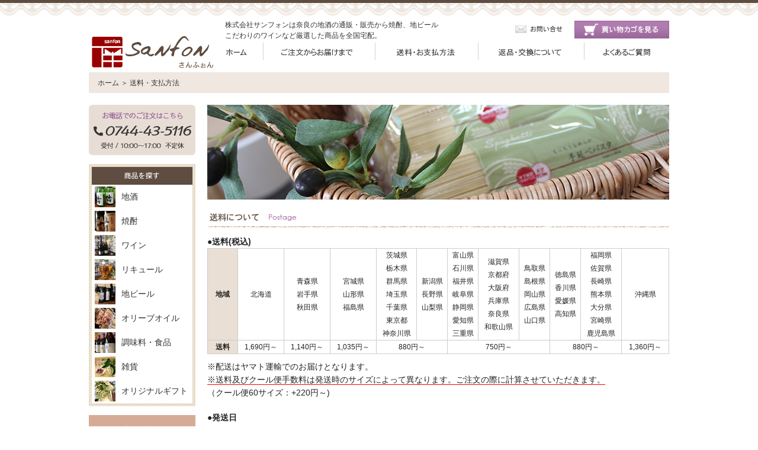

--- FILE ---
content_type: text/html; charset=UTF-8
request_url: https://sanfon.jp/souryo/
body_size: 23794
content:


<!DOCTYPE HTML PUBLIC "-//W3C//DTD HTML 4.01 Transitional//EN" "http://www.w3.org/TR/html4/loose.dtd">
<html xmlns="http://www.w3.org/1999/xhtml">
<head>

<!-- Google tag (gtag.js) -->
<script async src="https://www.googletagmanager.com/gtag/js?id=G-4J5Z8LVP0M"></script>
<script>
  window.dataLayer = window.dataLayer || [];
  function gtag(){dataLayer.push(arguments);}
  gtag('js', new Date());

  gtag('config', 'G-4J5Z8LVP0M');
</script>


<meta http-equiv="Content-Type" content="text/html; charset=utf-8" />
<meta name="viewport" content="width=640">

<title>奈良の地酒の通販・販売から焼酎・地ビール・こだわりのワインなど全国宅配-株式会社サンフォン | 奈良の地酒の通販・販売から焼酎・地ビール・こだわりのワインなど全国宅配-株式会社サンフォン</title>

<link href="https://sanfon.jp/wp-content/themes/%5B001%5Dsanfon/favicon.ico" rel="shortcut icon" />

<link href="https://sanfon.jp/wp-content/themes/%5B001%5Dsanfon/style.css" rel="stylesheet" type="text/css" />


<meta name='robots' content='max-image-preview:large' />

<!-- All in One SEO Pack 2.7.3 by Michael Torbert of Semper Fi Web Design[561,613] -->
<meta name="description"  content="奈良の地酒の通販・販売から焼酎、地ビール、こだわりのワインなど厳選した商品を全国宅配いたします。プレゼント、贈答品にもラッピング無料で致します。" />

<meta name="keywords"  content="奈良,日本酒,地酒,地ビール,ワイン,焼酎,こだわり,米,味噌,醤油,みりん,通販" />

<link rel="canonical" href="https://sanfon.jp/souryo/" />
<!-- /all in one seo pack -->
<link rel='dns-prefetch' href='//s.w.org' />
<link rel="alternate" type="application/rss+xml" title="奈良の地酒の通販・販売から焼酎・地ビール・こだわりのワインなど全国宅配-株式会社サンフォン &raquo; 送料・支払方法 のコメントのフィード" href="https://sanfon.jp/souryo/feed/" />
		<script type="text/javascript">
			window._wpemojiSettings = {"baseUrl":"https:\/\/s.w.org\/images\/core\/emoji\/13.1.0\/72x72\/","ext":".png","svgUrl":"https:\/\/s.w.org\/images\/core\/emoji\/13.1.0\/svg\/","svgExt":".svg","source":{"concatemoji":"https:\/\/sanfon.jp\/wp-includes\/js\/wp-emoji-release.min.js?ver=5.8.12"}};
			!function(e,a,t){var n,r,o,i=a.createElement("canvas"),p=i.getContext&&i.getContext("2d");function s(e,t){var a=String.fromCharCode;p.clearRect(0,0,i.width,i.height),p.fillText(a.apply(this,e),0,0);e=i.toDataURL();return p.clearRect(0,0,i.width,i.height),p.fillText(a.apply(this,t),0,0),e===i.toDataURL()}function c(e){var t=a.createElement("script");t.src=e,t.defer=t.type="text/javascript",a.getElementsByTagName("head")[0].appendChild(t)}for(o=Array("flag","emoji"),t.supports={everything:!0,everythingExceptFlag:!0},r=0;r<o.length;r++)t.supports[o[r]]=function(e){if(!p||!p.fillText)return!1;switch(p.textBaseline="top",p.font="600 32px Arial",e){case"flag":return s([127987,65039,8205,9895,65039],[127987,65039,8203,9895,65039])?!1:!s([55356,56826,55356,56819],[55356,56826,8203,55356,56819])&&!s([55356,57332,56128,56423,56128,56418,56128,56421,56128,56430,56128,56423,56128,56447],[55356,57332,8203,56128,56423,8203,56128,56418,8203,56128,56421,8203,56128,56430,8203,56128,56423,8203,56128,56447]);case"emoji":return!s([10084,65039,8205,55357,56613],[10084,65039,8203,55357,56613])}return!1}(o[r]),t.supports.everything=t.supports.everything&&t.supports[o[r]],"flag"!==o[r]&&(t.supports.everythingExceptFlag=t.supports.everythingExceptFlag&&t.supports[o[r]]);t.supports.everythingExceptFlag=t.supports.everythingExceptFlag&&!t.supports.flag,t.DOMReady=!1,t.readyCallback=function(){t.DOMReady=!0},t.supports.everything||(n=function(){t.readyCallback()},a.addEventListener?(a.addEventListener("DOMContentLoaded",n,!1),e.addEventListener("load",n,!1)):(e.attachEvent("onload",n),a.attachEvent("onreadystatechange",function(){"complete"===a.readyState&&t.readyCallback()})),(n=t.source||{}).concatemoji?c(n.concatemoji):n.wpemoji&&n.twemoji&&(c(n.twemoji),c(n.wpemoji)))}(window,document,window._wpemojiSettings);
		</script>
		<style type="text/css">
img.wp-smiley,
img.emoji {
	display: inline !important;
	border: none !important;
	box-shadow: none !important;
	height: 1em !important;
	width: 1em !important;
	margin: 0 .07em !important;
	vertical-align: -0.1em !important;
	background: none !important;
	padding: 0 !important;
}
</style>
	<link rel='stylesheet' id='wp-block-library-css'  href='https://sanfon.jp/wp-includes/css/dist/block-library/style.min.css?ver=5.8.12' type='text/css' media='all' />
<link rel="https://api.w.org/" href="https://sanfon.jp/wp-json/" /><link rel="alternate" type="application/json" href="https://sanfon.jp/wp-json/wp/v2/pages/11" /><link rel="EditURI" type="application/rsd+xml" title="RSD" href="https://sanfon.jp/xmlrpc.php?rsd" />
<link rel="wlwmanifest" type="application/wlwmanifest+xml" href="https://sanfon.jp/wp-includes/wlwmanifest.xml" /> 
<meta name="generator" content="WordPress 5.8.12" />
<link rel='shortlink' href='https://sanfon.jp/?p=11' />
<link rel="alternate" type="application/json+oembed" href="https://sanfon.jp/wp-json/oembed/1.0/embed?url=https%3A%2F%2Fsanfon.jp%2Fsouryo%2F" />
<link rel="alternate" type="text/xml+oembed" href="https://sanfon.jp/wp-json/oembed/1.0/embed?url=https%3A%2F%2Fsanfon.jp%2Fsouryo%2F&#038;format=xml" />
<style type="text/css">.recentcomments a{display:inline !important;padding:0 !important;margin:0 !important;}</style>

<script type="text/javascript" src="https://ajax.googleapis.com/ajax/libs/jquery/1.7/jquery.min.js"></script>
<script type="text/javascript" src="https://sanfon.jp/wp-content/themes/%5B001%5Dsanfon/js/jquery.cycle.all.js"></script>
<script type="text/javascript" src="https://sanfon.jp/wp-content/themes/%5B001%5Dsanfon/js/jqlib.js"></script>

<script type="text/javascript">
jQuery(document).ready(function($){
 
	/* toggle nav */
	$("#menu-icon1").on("click", function(){
		$("#nav_sp1").slideToggle();
		$(this).toggleClass("active");
	});
 
 
});
</script>

<script type="text/javascript" src="https://sanfon.jp/wp-content/themes/%5B001%5Dsanfon/lightbox/source/jquery.fancybox.js?v=2.1.3"></script>
<link rel="stylesheet" type="text/css" href="https://sanfon.jp/wp-content/themes/%5B001%5Dsanfon/lightbox/source/jquery.fancybox.css?v=2.1.2" media="screen" />


</head>

<body>
<div id="fb-root"></div>
<script>(function(d, s, id) {
  var js, fjs = d.getElementsByTagName(s)[0];
  if (d.getElementById(id)) return;
  js = d.createElement(s); js.id = id;
  js.src = "//connect.facebook.net/ja_JP/sdk.js#xfbml=1&version=v2.5&appId=174014765995525";
  fjs.parentNode.insertBefore(js, fjs);
}(document, 'script', 'facebook-jssdk'));</script>

<div id="header">
    <div class="section">
    	<h1>株式会社サンフォンは奈良の地酒の通販・販売から焼酎、地ビール<br>こだわりのワインなど厳選した商品を全国宅配。</h1>
        
        <a href="https://sanfon.jp"><img src="https://sanfon.jp/wp-content/themes/%5B001%5Dsanfon/images/logo.png" width="205" height="54" id="logo" alt="sanfon さんふぉん"></a>
        <a href="https://sanfon.jp/contact/"><img src="https://sanfon.jp/wp-content/themes/%5B001%5Dsanfon/images/h_contact_bt.png" width="80" height="13" id="h_contact_bt" alt="お問い合せ"></a>
        <form action="https://cart.ec-sites.jp/cart_step2/pc/kago/es_shop_id/3643/">
        <input type="image" src="https://sanfon.jp/wp-content/themes/%5B001%5Dsanfon/images/cart_bt.png" width="160" height="30" id="cart_bt" value="買い物カゴを確認する">
        </form>
        
        
        <div id="nav">
        	<a href="https://sanfon.jp" id="nav1"></a>
        	<a href="https://sanfon.jp/nagare/" id="nav2"></a>
        	<a href="https://sanfon.jp/souryo/" id="nav3"></a>
        	<a href="https://sanfon.jp/henpin/" id="nav4"></a>
        	<a href="https://sanfon.jp/faq/" id="nav5"></a>
        </div>
        
    </div>
</div>



<div id="page_nav">
    <div class="section">
    	<p id="pagenav_text"><a href="https://sanfon.jp">ホーム</a> ＞ 送料・支払方法</p>
    </div>
</div>

<div id="content">
    <div class="section">
        <div id="main">
			<img src="https://sanfon.jp/wp-content/themes/%5B001%5Dsanfon/images/souryo/mainimg_souryo.png" width="780" height="160" class="mag_b15px img100" alt="送料・支払方法" />
        
			<h3 class="midashi1"><img src="https://sanfon.jp/wp-content/themes/%5B001%5Dsanfon/images/souryo/souryo_midashi.png" width="780" height="35" alt="送料・支払方法" /></h3>
            <!--<p class="mag_b10px" style="color:#F00">
            商品のご注文金額合計21,600円(税込み)以上で送料無料となります。
            </p>-->
            <h4>●送料(税込)</h4>
			<table cellpadding="0" cellspacing="0" border="0" width="100%" id="souryo_table" class="mag_b10px">
            <tr>
            <th width="50" valign="middle">地域</th>
            <td>北海道</td>
            <td>青森県<br />岩手県<br />秋田県</td>
            <td>宮城県<br />山形県<br />福島県</td>
            <td>茨城県<br />栃木県<br />群馬県<br />埼玉県<br />千葉県<br />東京都<br />神奈川県</td>
            <td>新潟県<br />長野県<br />山梨県</td>
            <td>富山県<br />石川県<br />福井県<br />岐阜県<br />静岡県<br />愛知県<br />三重県</td>
            <td>滋賀県<br />京都府<br />大阪府<br />兵庫県<br />奈良県<br />和歌山県</td>
            <td>鳥取県<br />島根県<br />岡山県<br />広島県<br />山口県</td>
            <td>徳島県<br />香川県<br />愛媛県<br />高知県</td>
            <td>福岡県<br />佐賀県<br />長崎県<br />熊本県<br />大分県<br />宮崎県<br />鹿児島県</td>
            <td>沖縄県</td>
            </tr>
            <tr>
            <th>送料</th>
            <td>1,690円～</td>
            <td>1,140円～</td>
            <td>1,035円～</td>
            <td colspan="2">880円～</td>
            <td colspan="3">750円～</td>
            <td colspan="2">880円～</td>
            <td>1,360円～</td>
            </tr>
            </table>
			<p>※配送はヤマト運輸でのお届けとなります。</p>
			<span style="border-bottom: solid 1px red;">※送料及びクール便手数料は発送時のサイズによって異なります。ご注文の際に計算させていただきます。</span><p class="mag_b20px">（クール便60サイズ：+220円～)</p>
            

            <h4>●発送日</h4>
        	<p class="mag_b20px">
            基本的に2～3営業日以内に発送いたします。<br />
            休日明けにご注文頂いた場合は、翌営業日の発送になる場合がございます。<br />
            あらかじめご了承をいただき、余裕を持ってご注文下さい。
            </p>
            
            <h4>●お届け日指定</h4>
        	<p class="mag_b20px">
            お届け日の指定も承っております。<br />
            ショッピングカートのご購入画面に、お届け日の指定の欄がございますので、ご注文の際はご記入下さい。
            お届け地域により、指定可能日が異なりますので、お届け日の目安より、プラス1～2日以上の余裕を持ってご指定下さい。<br />
            <br />
            <span style="color:#F00">※確実にお届け日を保証するものではございません。</span><br />
            運送会社も体制を整えて配送に当たっておりますが、予測不能な事態が往々にしてございます。<br />
            予めご了承下さい。 
            </p>
            
            <h4>●お届け時間帯指定</h4>
        	<p class="mag_b10px">
            お届け時間帯の指定も承っております。<br />
            ショッピングカートのご購入画面に、お届け時間の指定の欄がございますので、ご注文の際はご記入下さい。
            </p>
            <img src="https://sanfon.jp/wp-content/themes/%5B001%5Dsanfon/images/souryo/time5_3.gif" width="308" height="100" alt="" />
        	<p class="mag_b20px">
            <span style="color:#F00">※確実にお届け時間帯を保証するものではございません。</span><br />
            運送会社も体制を整えて配送に当たっておりますが、予測不能な事態が往々にしてございます。<br />
            予めご了承下さい。 
            </p>
            
            <h4>●その他注意点</h4>
        	<p class="mag_b20px">
            発送予定日より、1週間以上過ぎても商品が到着しない場合はご連絡下さい。<br />
            迅速にお調べいたします。
            </p>
            
            

        	<h3 class="midashi1"><img src="https://sanfon.jp/wp-content/themes/%5B001%5Dsanfon/images/souryo/siharai_midashi.png" width="780" height="35" alt="お支払について" /></h3>
			<table cellpadding="0" cellspacing="0" border="0" id="souryo_table2">
            <!--<tr>
            <th>
            <img src="https://sanfon.jp/wp-content/themes/%5B001%5Dsanfon/images/souryo/pay3.png" width="50" height="50" alt="" />
            </th>
                        <td>
                <span style="color:#F00;">商品合計3,000円以上の場合は代引き手数料が無料になります。</span><br />
                ●商品到着時に代金を宅配便ドライバーにお支払い下さい。<br />
                ●代引き手数料はお客様負担となります。<br />
                ×お届け先とお支払い主が異なる場合はご利用できません。<br />
                <br>
                代引手数料は以下になります。<br>
                ・請求金額1万円未満（324円）<br>
                ・請求金額1万円以上～3万円未満（432円）<br>
                ・請求金額3万円以上～10万円未満（648円）
                
            </td>
            </tr>-->
            <tr>
            <th>
                <a href="http://np-atobarai.jp/about/" target="_blank"><img src="https://sanfon.jp/wp-content/themes/%5B001%5Dsanfon/images/souryo/atobarai.gif" width="120" height="30" class="mag_b10px" alt="NP後払い"></a><br />
                <img src="https://sanfon.jp/wp-content/themes/%5B001%5Dsanfon/images/souryo/pay5.gif" width="50" height="50" alt="" />
                <img src="https://sanfon.jp/wp-content/themes/%5B001%5Dsanfon/images/souryo/pay2.png" width="50" height="50" alt="" />
                <img src="https://sanfon.jp/wp-content/themes/%5B001%5Dsanfon/images/souryo/pay4.gif" width="50" height="50" alt="" />
            </th>
                        <td>
                ○このお支払方法の詳細<br>
                商品の到着を確認してから、「大手コンビニ15社」「郵便局」「銀行」「LINE Pay」で後払いできる安心・簡単な決済方法です。請求書は、商品とは別に郵送されますので、発行から１４日以内にお支払いをお願いします。<br>
                <br>
                ●法人名あるいは会社名でお支払いの場合は、必ずご担当者名のご記入が必要です。<br>
                <br>
                ○ご注意<br>
                【後払い手数料】 <br />
                後払い手数料209円がかかります。<br>
                <br>
                後払いのご注文には、株式会社ネットプロテクションズの後払いサービスが適用され、同社へ代金債権を譲渡します。<br>NP後払い利用規約及び同社のプライバシーポリシーに同意して、後払いサービスをご選択ください。<br>
                <a href="https://np-atobarai.jp/terms/atobarai-buyer.html" target="_blank">https://np-atobarai.jp/terms/atobarai-buyer.html</a><br>
                ご利用限度額は累計残高で55,000円（税込）迄です。<br>
                詳細はバナーをクリックしてご確認下さい。<br>
                ご利用者が未成年の場合、法定代理人の利用同意を得てご利用ください。<br>
                <br>
                <a href="http://np-atobarai.jp/about/" target="_blank"><img src="https://sanfon.jp/wp-content/themes/%5B001%5Dsanfon/images/souryo/atobarai_newbanner468x64.png" width="468" height="64" alt="NP後払い詳細"></a>
            </td>
            </tr>
            <tr>
            <th>
            <img src="https://sanfon.jp/wp-content/themes/%5B001%5Dsanfon/images/souryo/pay1.png" width="50" height="50" alt="" />
            </th>
                        <td>
                <a href="http://www.netprotections.com/card/" target="_blank"><img src="https://sanfon.jp/wp-content/themes/%5B001%5Dsanfon/images/souryo/npc_300x40.gif" width="300" height="40" class="mag_b5px" alt="カード払い" /></a><br />
                ●VISA/MasterCard/JCB/AMEX/DINERSがご利用頂けます。<br />
                ●ご利用可能なお支払方法<br />
                　○VISA/MasterCard/JCB<br />
                　一括払い・リボルビング払い・分割払い（2,3,5,6,10,12,15,18,20,24回）<br />　ボーナス一括払い<br />
                　○AMEX<br />
                　一括払い・分割払い（3,5,6,10,12,15,18,20,24回）・ボーナス一括払い<br />
                　○DINERS<br />
                　一括払い・リボルビング払い・ボーナス一括払い
                
            </td>
            </tr>
            </table>        
        
            
        </div>
        
        
        <div id="sidebar">
	<img src="https://sanfon.jp/wp-content/themes/%5B001%5Dsanfon/images/tel.png" width="180" height="85" class="mag_b15px" alt="TEL:" />
    
	<!--<img src="https://sanfon.jp/wp-content/themes/%5B001%5Dsanfon/images/muryo_img.png" width="180" height="50" class="mag_b15px" alt="5,000円以上送料無料" />-->
    
    <div id="cat_list">
    	<h4><img src="https://sanfon.jp/wp-content/themes/%5B001%5Dsanfon/images/s_item_midashi.png" width="170" height="30" alt="商品を探す" /></h4>
        <ul>
        <li id="cat_no1" class="link_area">地酒<a href="https://sanfon.jp/item-category/jizake/"></a></li>
        <li id="cat_no2" class="link_area">焼酎<a href="https://sanfon.jp/item-category/syoutyu/"></a></li>
        <li id="cat_no8" class="link_area">ワイン<a href="https://sanfon.jp/item-category/wine/"></a></li>
        <li id="cat_no9" class="link_area">リキュール<a href="https://sanfon.jp/item-category/rikyuru/"></a></li>
        <li id="cat_no3" class="link_area">地ビール<a href="https://sanfon.jp/item-category/beer/"></a></li>
        <li id="cat_no10" class="link_area">オリーブオイル<a href="https://sanfon.jp/item-category/oil/"></a></li>
        <li id="cat_no4" class="link_area">調味料・食品<a href="https://sanfon.jp/item-category/tyoumi/"></a></li>
        <li id="cat_no6" class="link_area">雑貨<a href="https://sanfon.jp/item-category/touki/"></a></li>
        <li id="cat_no7" class="link_area">オリジナルギフト<a href="https://sanfon.jp/item-category/other/"></a></li>
        </ul>
    
    </div>
    <!--
    <a href="https://sanfon.jp/wp-content/themes/%5B001%5Dsanfon/images/tyumon.pdf" target="_blank"><img src="https://sanfon.jp/wp-content/themes/%5B001%5Dsanfon/images/fax_img.png" width="180" height="65" class="mag_b20px" alt="" /></a>-->
    
    <div id="rapping_box">
    	<p>記念日のプレゼント・ご挨拶・お中元・お歳暮等大切な方への贈り物に！</p>
        <a href="https://sanfon.jp/wrapping/"><img src="https://sanfon.jp/wp-content/themes/%5B001%5Dsanfon/images/link_bt.png" width="135" height="30" id="s_link_bt" alt="詳しくはこちら"></a>
    </div>
    
    <div id="s_info_box">
    	<img src="https://sanfon.jp/wp-content/themes/%5B001%5Dsanfon/images/s_info_midashi.png" width="170" height="30" alt="さんふぉんについて" />
        <p class="s_info_text">
        『美味しい』『楽しい』…日々のそんな なにげないほっこりとしたひとときをお届けできれば幸せです。どうぞよろしくお願いします。
        </p>
        <p class="s_info_text" style="text-align: right;">
		店長　土井弘美<br />
        <a href="https://sanfon.jp/?p=329" style="font-size: 12px;">＞詳しく見る</a>
        </p>
    	<img src="https://sanfon.jp/wp-content/themes/%5B001%5Dsanfon/images/tentyo_img.png" width="170" height="149" alt="サンフォンオーナー" />
    </div>
    
    <a href="//www.e-shops.jp/sh/rk19/html/" target="_blank"><img src="//img2.e-shops.jp/banner/1003347/19/banner.gif" alt="日本酒 ネットショップランキング" border="0"></a>
    
    
</div>
        <br clear="all" />
    </div>
</div>


<div id="footer_top"></div>
<div id="footer">
    <div class="section">
    	<img src="https://sanfon.jp/wp-content/themes/%5B001%5Dsanfon/images/logo.png" width="205" height="54" id="f_logo" alt="sanfon-さんふぉん" />
        
        <img src="https://sanfon.jp/wp-content/themes/%5B001%5Dsanfon/images/tel_b.png" width="198" height="61" id="tel_b" alt="TEL:" />
        
        <a href="https://sanfon.jp/contact/"><img src="https://sanfon.jp/wp-content/themes/%5B001%5Dsanfon/images/f_contact_bt.png" width="200" height="62" id="f_contact_bt" alt="メールフォーム" /></a>
        
        <ul id="f_link_list1">
        <li><a href="https://sanfon.jp/nagare/">ご注文からお届けまでの流れ</a></li>
        <li><a href="https://sanfon.jp/tokutei/">特定商取引に基づく表記</a></li>
        <li><a href="https://sanfon.jp/souryo/">送料・支払方法について</a></li>
        <li><a href="https://sanfon.jp/henpin/">返品・交換概要</a></li>
        <li><a href="https://sanfon.jp/faq/">よくあるご質問</a></li>
        </ul>
        
        <ul id="f_link_list2">
        <li><a href="https://sanfon.jp/item-category/jizake/">地酒</a></li>
        <li><a href="https://sanfon.jp/item-category/syoutyu/">焼酎</a></li>
        <li><a href="https://sanfon.jp/item-category/wine/">ワイン</a></li>
        <li><a href="https://sanfon.jp/item-category/rikyuru/">リキュール</a></li>
        <li><a href="https://sanfon.jp/item-category/beer/">地ビール</a></li>
        <li><a href="https://sanfon.jp/item-category/tyoumi/">調味料・食品</a></li>
        <li><a href="https://sanfon.jp/item-category/touki/">雑貨</a></li>
        <li><a href="https://sanfon.jp/item-category/other/">オリジナルギフト</a></li>
        </ul>
        
        <ul id="f_link_list3">
        <li><a href="https://sanfon.jp/wrapping/">ラッピングについて</a></li>
        <li><a href="https://sanfon.jp/privacy/">プライバシーポリシー</a></li>
        <li><a href="https://sanfon.jp/contact/">お問い合せ</a></li>
        <li><a href="https://sanfon.jp/link/">リンク集</a></li>
        </ul>
        
        <div class="toTop"><a href="#header"><img src="https://sanfon.jp/wp-content/themes/%5B001%5Dsanfon/images/topback.png" width="100" height="32" alt="ページ先頭に戻る" /></a></div>
    
    </div>
</div>

<address>Copyright &copy; SANFON. All Rights Reserved.</address>

<script type='text/javascript' src='https://sanfon.jp/wp-includes/js/wp-embed.min.js?ver=5.8.12' id='wp-embed-js'></script>

</body>
</html>


--- FILE ---
content_type: text/css
request_url: https://sanfon.jp/wp-content/themes/%5B001%5Dsanfon/style.css
body_size: 3750
content:
 @charset "utf-8";
/* CSS Document */

/*
Theme Name: サンフォン
Theme URI:
Description:
Version: Ver.1.0
Author: UG
Author URI:
Tags:
*/


article, aside, details, figcaption, figure, footer, header, hgroup, menu, nav, section { display: block; }

* {
	font-family:"Hiragino Kaku Gothic Pro",HiraKakuPro-W3,"ヒラギノ角ゴ Pro W3","メイリオ", Meiryo,"MS P ゴシック",verdana,sans-serif;
	margin: 0;
	padding: 0;
	font-size: 14px;
	line-height: 22px;
	text-decoration:none;
	list-style: none;
	color: #222222;
}

html {
	height: 100%;
}

body {
	min-width: 980px;
	height: 100%;
}

img, button {
	border: none;
}

h1,h2,h3 {
	font-size: 14px;
	font-weight: normal;
}


#container {
	margin: 0 auto;
	width: 980px;
}
.section {
	position: relative;
	margin: 0 auto;
	width: 980px;
	height: 100%;
}

/* セカンドアップ用 */
/* strong { font-weight: 400; } */
strong { font-weight: normal; }
#link_list td { padding-bottom: 10px; }
#link_list td a:hover { text-decoration: underline; }


.left { float: left; }
.right { float: right; }
.sup { vertical-align: super; }
.sub { vertical-align: sub; }

.pad_t10px { padding-top: 10px; }
.pad_t15px { padding-top: 15px; }
.pad_t20px { padding-top: 20px; }
.pad_r10px { padding-right: 10px; }
.pad_r15px { padding-right: 15px; }
.pad_r20px { padding-right: 20px; }
.pad_b10px { padding-bottom: 10px; }
.pad_b15px { padding-bottom: 15px; }
.pad_b20px { padding-bottom: 20px; }
.pad_l10px { padding-left: 10px; }
.pad_l15px { padding-left: 15px; }
.pad_l20px { padding-left: 20px; }

.mag_t10px { margin-top: 10px; }
.mag_t15px { margin-top: 15px; }
.mag_t20px { margin-top: 20px; }
.mag_r10px { margin-right: 10px; }
.mag_r15px { margin-right: 15px; }
.mag_r20px { margin-right: 20px; }
.mag_b5px { margin-bottom: 5px; }
.mag_b10px { margin-bottom: 10px; }
.mag_b15px { margin-bottom: 15px; }
.mag_b20px { margin-bottom: 20px; }
.mag_l10px { margin-left: 10px; }
.mag_l15px { margin-left: 15px; }
.mag_l20px { margin-left: 20px; }

div.copyright { display: none; }
p.toTop { clear: both; }
#news_link_box { text-align: right; position: absolute; left: 5px; bottom: 30px;}
#news_link_box a { background: url(images/icon1.png) no-repeat 4px 2px; padding-left: 25px; font-size: 12px; }

a { color:#996633; }
a:hover { color:#996633; text-decoration:underline; }
.link_area { cursor: pointer; }

.toTop {
	position: absolute;
	top: -30px;
	right: 0;
	margin-bottom: 20px;
}

/*
#table {
	border-collapse: collapse;
}
#table th {
}
#table td {
}
*/
/* --- 全ページ共通設定 END --- */


/* --- リンク集設定 --- */
#link_table td {
	padding-bottom: 10px;
}

.icon1 {
	position: relative;
	top: -5px;
}
/* --- リンク集設定 END --- */


/* --- スマホ共通設定 --- */
.box100 { width: 100%; }
.box50 { width: 50%; }
.box45 { width: 45%; }
.box40 { width: 40%; }
.box35 { width: 35%; }
.box30 { width: 30%; }
.box25 { width: 25%; }
.box20 { width: 20%; }
.none { display: none; }

.box100img, .img100 { width: 100%; height: auto; }
.box50img { width: 50%; height: auto; }
.box45img { width: 45%; height: auto; }
.box40img { width: 40%; height: auto; }
.box35img { width: 35%; height: auto; }
.box30img { width: 30%; height: auto; }
.box25img { width: 25%; height: auto; }
.box20img { width: 20%; height: auto; }

img { vertical-align: bottom; }
/* --- スマホ共通設定 END --- */




/* --- 新着情報一覧設定 --- */
#news_list {
	text-align: right;
	margin-bottom: 15px;
}
#news_list a {
	background: url(../images/icon1.png) no-repeat 0 0;
	padding-left: 20px;
}
/* --- 新着情報一覧設定 END --- */




/* --- カレンダー設定 --- */
#calender_box {
	width: 200px;
	float: right;
}

#calender_table {
	border-collapse: collapse;
	border: solid 1px #030;
	width: 200px;
	margin-bottom: 10px;
}
#calender_table td {
	border: solid 1px #030;
	background: #FFF;
	text-align: center;
	width: 25px;
	height: 25px;
	font-size: 12px;
}
#calender_table td.you {
	border: solid 1px #030;
	background: #e9e9e9;
	width: 25px;
	height: 25px;
}
#calender_table td.free {
	border: solid 1px #030;
	background: #ffa4ab;
	width: 25px;
	height: 25px;
}

#calender_table td.today {
	border: solid 1px #030;
	background: #f5f483;
	width: 25px;
	height: 25px;
}

/* --- カレンダー設定 END --- */





/* --- お問い合せ 設定 --- */
#contact_table {
	border-collapse: collapse;
	position: relative;
	margin-bottom: 20px;
}
#contact_table th {
	font-weight: bold;
	padding: 10px 10px 10px 0;
	vertical-align: top;
	text-align: left;
}
#contact_table td {
	padding: 10px 0;
}

#contact_table input,#contact_table textarea {
	border: solid 1px #999;
}

#contact_table input[name="お名前(必須)"]{
	width: 250px;
}
#contact_table input[name="お名前カナ(必須)"]{
	width: 250px;
}
#contact_table input[name="ご住所"]{
	width: 350px;
}
#contact_table input[name="お電話番号"]{
	width: 250px;
}
#contact_table input[name="email(必須)"],#contact_table input[name="confirm_email"]{
	width: 350px;
}
#contact_table textarea[name="問い合わせ内容(必須)"]{
	width: 530px;
}

.contact_icon {
	position: relative;
	top: -3px;
	left: 5px;
}

#submit_box {
	text-align: right;
	margin-bottom: 20px;
}

buttom {
	border: none;
}

/* --- お問い合せ 設定 END --- */




/* --- お客様の声 設定 --- */
.voice_box {
	position: relative;
	width: 750px;
	border-bottom: dotted 1px #3c2605;
	padding-bottom: 10px;
	margin-bottom: 20px;
}

.voice_box .title {
	position: relative;
	background: url(images/voice/v_icon.png) no-repeat;
	width: 750px;
	height: 50px;
	line-height: 45px;
	font-size: 16px;
	font-weight: bold;
	color: #d71b40;
	padding-left: 50px;
}

.voice_box .text {
}

/* --- お客様の声 END --- */




/* --- よくあるご質問 設定 --- */
.faq_box {
	position: relative;
	width: 780px;
	border-bottom: dotted 1px #3c2605;
	padding-bottom: 10px;
	margin-bottom: 20px;
}

.faq_box .title {
	position: relative;
	background: url(images/faq/f_icon.png) no-repeat;
	width: 745px;
	height: 35px;
	line-height: 35px;
	font-size: 16px;
	font-weight: bold;
	color: #5e4d40;
	padding-left: 50px;
	margin-bottom: 10px;
}

.faq_box .title2 {
	position: relative;
	background: url(images/faq/f_icon.png) no-repeat;
	width: 745px;
	height: 50px;
	line-height: 20px;
	font-size: 16px;
	font-weight: bold;
	color: #d71b40;
	padding-left: 35px;
}

.faq_box .text {
}

/* --- よくあるご質問 END --- */




/* --- 背景設定 --- */
#header {
	background: url(images/header_back.png) repeat-x top center;
	position: relative;
	width: 100%;
	min-width: 980px;
	height: 102px;
}

#mainimage_index {
	background: url(images/mainimg_back.png) no-repeat center top;
	width: 100%;
	min-width: 980px;
	height: 352px;
	padding-top: 32px;
	margin-bottom: 10px;
}
#mainimage {
	background: url(images/mainimg_back.png) no-repeat center top;
	width: 100%;
	min-width: 980px;
	height: 352px;
	padding-top: 32px;
	margin-bottom: 10px;
}

#page_nav {
	position: relative;
	width: 100%;
	min-width: 980px;
	height: 35px;
	margin: 20px 0;
}
#page_nav .section {
	background: #efe7e0;
}

#footer {
	background: #efe7e0;
	position: relative;
	width: 100%;
	min-width: 980px;
	height: 240px;
}

/* --- 背景設定 END --- */




/* --- 見出し設定 --- */
.midashi1 {
	margin-bottom: 10px;
}

.midashi2 {
	border-bottom: dotted 1px #333;
	font-size: 16px;
	font-weight: bold;
	color: #5e4d40;
	margin-bottom: 10px;
}

.midashi3 {
	margin-bottom: 10px;
}

/* --- 見出し設定 END --- */




/* --- ヘッダー設定 --- */
#logo {
	position: relative;
	top: 25px;
	left: 5px;
}

h1 {
	position: relative;
	top: 33px;
	left: 230px;
	font-size: 12px;
	line-height: 18px;
	color: #333;
	width: 400px;
}

#h_contact_bt {
	position: absolute;
	top: 43px;
	right: 180px;
}

#cart_bt {
	position: absolute;
	top: 35px;
	right: 0;
}

#nav {
	position: absolute;
	top: 72px;
	right: 0;
}

/* --- ヘッダー設定 END --- */




/* --- ナビ設定 --- */
#nav1 {
	position: relative;
	background: url(images/nav1.png) no-repeat;
	width: 91px;
	height: 30px;
	float: left;
	display: block;
}
#nav2 {
	position: relative;
	background: url(images/nav2.png) no-repeat;
	width: 189px;
	height: 30px;
	float: left;
	display: block;
}
#nav3 {
	position: relative;
	background: url(images/nav3.png) no-repeat;
	width: 174px;
	height: 30px;
	float: left;
	display: block;
}
#nav4 {
	position: relative;
	background: url(images/nav4.png) no-repeat;
	width: 179px;
	height: 30px;
	float: left;
	display: block;
}
#nav5 {
	position: relative;
	background: url(images/nav5.png) no-repeat;
	width: 143px;
	height: 30px;
	float: left;
	display: block;
}
/* --- ナビ設定 END --- */




/* --- コンテンツ設定 --- */
#main {
	position: relative;
	width: 780px;
	min-height: 800px;
	float: right;
	margin-bottom: 50px;
}

#top_text {
	color: #5e4d40;
	font-size: 18px;
	line-height: 2;
	margin-bottom: 10px;
	font-weight: bold;
}

#top_text2 {
	line-height: 2.5;
}

.item_list_box {
	position: relative;
	width: 144px;
	height: 250px;
}
.item_img {
	margin-bottom: 5px;
}
.item_title {
	color: #5e4d40;
	margin-bottom: 5px;
}
.item_title a {
	color: #5e4d40;
	line-height: 20px;
}

.item_list_box .item_title {
	height: 40px;
}
.item_list_box .item_text {
	height: 65px;
}
.item_rank_box .item_title {
	height: 35px;
}
.item_rank_box .item_text {
	height: 30px;
}

.item_text {
	font-size: 12px;
	line-height: 16px;
	margin-bottom: 5px;
}
.item_sale {
	text-align: right;
	font-weight: bold;
	color: #990000;
}

.item_rank_box {
	position: relative;
	width: 250px;
	height: 300px;
}


.top_news_box {
	position: relative;
	background: url(images/news_back.png) no-repeat;
	width: 350px;
	height: 420px;
	padding: 15px;
}


#news_table td {
	border-collapse: collapse;
	border-bottom: dashed 1px #b9a495;
	padding: 15px 0;
}
#news_table td .day {
	background: url(images/icon2.png) no-repeat 0 3px;
	color: #b9a495;
	padding-left: 15px;
}
#news_table td .news_title {
	color: #5e4d40;
}
#news_bt {
	position: absolute;
	bottom: 10px;
	right: 10px;
}


.top_blog_list {
	border-bottom: dashed 1px #b9a495;
}
.top_blog_list .blog_title {
	margin: 15px 0 0 0;
}
.top_blog_list .blog_title a {
	color: #5e4d40;
}
.top_blog_list .day {
	color: #b9a495;
	padding: 5px 0;
}
#blog_icon1 {
	position: absolute;
	top: 5px;
	right: 10px;
}

#pagenav_text {
	position: relative;
	top: 7px;
	left: 15px;
	width: auto;
	font-size: 12px;
	color: #333;
}
#pagenav_text a {
	font-size: 12px;
	color: #333;
}


#facebook_box {
	position: relative;
	width: 380px;
	height: auto;
	float: left;
}

#shop_info {
	position: relative;
	width: 380px;
	height: auto;
	float: right;
}
#shop_info .box1 {
	position: relative;
	width: auto;
	height: 475px;
	padding: 25px 15px;
	border-left: solid 1px #f2ece7;
	border-right: solid 1px #f2ece7;
}
#shop_info .box1 .text1 {
	line-height: 30px;
}






/* --- コンテンツ設定 END --- */




/* --- レフトorライトメニュー設定 --- */
#sidebar {
	position: relative;
	width: 180px;
	float: left;
}

#cat_list {
	background: url(images/menu_back.png) repeat;
	width: 170px;
	height: auto;
	padding: 5px;
	margin-bottom: 15px;
}

#cat_no1 {
	background: url(images/list_cat1.png) no-repeat;
	position: relative;
	width: 120px;
	height: 41px;
	padding-left: 50px;
	font-size: 14px;
	color: #333;
	line-height: 41px;
}
#cat_no2 {
	background: url(images/list_cat2.png) no-repeat;
	position: relative;
	width: 120px;
	height: 41px;
	padding-left: 50px;
	font-size: 14px;
	color: #333;
	line-height: 41px;
}
#cat_no3 {
	background: url(images/list_cat3.png) no-repeat;
	position: relative;
	width: 120px;
	height: 41px;
	padding-left: 50px;
	font-size: 14px;
	color: #333;
	line-height: 41px;
}
#cat_no4 {
	background: url(images/list_cat4.png) no-repeat;
	position: relative;
	width: 120px;
	height: 41px;
	padding-left: 50px;
	font-size: 14px;
	color: #333;
	line-height: 41px;
}
#cat_no5 {
	background: url(images/list_cat5.png) no-repeat;
	position: relative;
	width: 120px;
	height: 41px;
	padding-left: 50px;
	font-size: 14px;
	color: #333;
	line-height: 41px;
}
#cat_no6 {
	background: url(images/list_cat6.png) no-repeat;
	position: relative;
	width: 120px;
	height: 41px;
	padding-left: 50px;
	font-size: 14px;
	color: #333;
	line-height: 41px;
}
#cat_no7 {
	background: url(images/list_cat7.png) no-repeat;
	position: relative;
	width: 120px;
	height: 41px;
	padding-left: 50px;
	font-size: 14px;
	color: #333;
	line-height: 41px;
}
#cat_no8 {
	background: url(images/list_cat8.png) no-repeat;
	position: relative;
	width: 120px;
	height: 41px;
	padding-left: 50px;
	font-size: 14px;
	color: #333;
	line-height: 41px;
}
#cat_no9 {
	background: url(images/list_cat9.png) no-repeat;
	position: relative;
	width: 120px;
	height: 41px;
	padding-left: 50px;
	font-size: 14px;
	color: #333;
	line-height: 41px;
}
#cat_no10 {
	background: url(images/list_cat10.png) no-repeat;
	position: relative;
	width: 120px;
	height: 41px;
	padding-left: 50px;
	font-size: 14px;
	color: #333;
	line-height: 41px;
}


#rapping_box {
	background: url(images/rap_img.png) no-repeat #d5ab96;
	position: relative;
	width: 180px;
	height: 315px;
	margin-bottom: 15px;
}
#rapping_box p {
	position: absolute;
	top: 63px;
	left: 10px;
	width: 160px;
	color: #FFF;
	line-height: 22px;
}
#s_link_bt {
	position: absolute;
	bottom: 10px;
	left: 23px;
}

#s_info_box {
	background: url(images/menu_back.png) repeat;
	width: 170px;
	height: auto;
	padding: 5px;
	margin-bottom: 15px;
}
.s_info_text {
	background: #FFF;
	padding: 5px;
	padding-bottom: 0;
	font-size: 12px;
	line-height: 19px;
}


/* --- レフトorライトメニュー設定 END --- */




/* --- フッター設定 --- */
#f_logo {
	position: absolute;
	top: 40px;
	left: 0;
}

#tel_b {
	position: absolute;
	top: 40px;
	left: 225px;
}

#f_contact_bt {
	position: absolute;
	top: 120px;
	left: 225px;
}

#f_link_list1 {
	position: absolute;
	top: 40px;
	right: 330px;
}

#f_link_list2 {
	position: absolute;
	top: 40px;
	right: 200px;
}

#f_link_list3 {
	position: absolute;
	top: 40px;
	right: 25px;
}

#f_link_list1 a, #f_link_list2 a, #f_link_list3 a{
	color: #5e4d40;
	font-size: 12px;
}

address {
	background: #5e4d40;
	width: 100%;
	height: 62px;
	color: #FFF;
	text-align: center;
	line-height: 62px;
}
/* --- フッター設定 END --- */





/* --- 商品詳細 設定 --- */
#item_text {
	font-size: 18px;
	color: #5e4d40;
	margin-bottom: 10px;
}
.item_text2 {
	font-size: 14px;
	color: #5e4d40;
	margin-bottom: 10px;
}

#item_box {
	position: relative;
	width: 310px;
}

.item_table {
	border-collapse: collapse;
	border: solid 1px #ccc;
}
.item_table th {
	background: #e9dfd4;
	border: solid 1px #ccc;
	color: #333;
	font-weight: normal;
	padding: 7px;
	font-size: 12px;
	text-align: left;
}
.item_table td {
	border: solid 1px #ccc;
	padding: 10px;
}

.sale {
	color: #ff3300;
	font-weight: bold;
}

#cart_box {
	position: relative;
	background: #e9dfd4;
	width: 283px;
	border: solid 1px #ccc;
	padding: 20px 0 15px 25px;
	margin-bottom: 20px;
}

#suryo_box {
	position: relative;
	height: 45px;
}

#select_box1 {
	position: absolute;
	left: 0;
	width: 60px;
}
#item_contact {
	position: absolute;
	left: 90px;
	font-size: 12px;
	color: #038734;
}
#cart_bt2 {
}

#pagenav_text a[href="http://sanfon.jp/item-category/osusume/"], #pagenav_text a[href="http://sanfon.jp/item-category/rank1/"], #pagenav_text a[href="http://sanfon.jp/item-category/rank2/"], #pagenav_text a[href="http://sanfon.jp/item-category/rank3/"] {
	display: none;
}

#tentyo_box {
	position: relative;
	padding: 0 10px;
	border-right: solid 1px #f2ece7;
	border-left: solid 1px #f2ece7;
}



.item_box_sp {
	position: relative;
	width: 250px;
	height: 300px;
	margin-right: 15px;
	margin-bottom: 20px;
	float: left;
}
.item_box_sp .item_img {
	width: 250px;
	height: 188px;
}
.item_box_sp .item_title {
	height: 35px;
}
.item_box_sp .item_title a {
}
.item_box_sp .item_text {
	height: 30px;
	font-size: 12px;
	line-height: 16px;
	margin-bottom: 5px;
}
.item_box_sp .item_sale {
	text-align: right;
	font-weight: bold;
	color: #990000;
}


/* --- 商品詳細　設定 END --- */



/* --- 店舗情報 設定 --- */
#souryo_table {
	border-collapse: collapse;
	border: solid 1px #ccc;
}
#souryo_table th {
	background: #e9dfd4;
	border: solid 1px #ccc;
	font-size: 12px;
}
#souryo_table td {
	border: solid 1px #ccc;
	font-size: 12px;
	text-align: center;
}


#souryo_table2 {
	border-collapse: collapse;
	border: solid 1px #ccc;
	width: 100%;
}
#souryo_table2 th {
	background: #e9dfd4;
	width: 450px;
	border: solid 1px #ccc;
	padding: 10px;
}
#souryo_table2 td {
	border: solid 1px #ccc;
	padding: 10px;
}


#info_table {
	border-collapse: collapse;
	border: solid 1px #ccc;
}
#info_table th {
	background: #e9dfd4;
	border: solid 1px #ccc;
	font-size: 12px;
	padding: 10px;
	text-align: left;
	vertical-align: top;
}
#info_table td {
	border: solid 1px #ccc;
	font-size: 14px;
	padding: 10px;
}

/* --- 店舗情報 設定 END --- */



/* --- ブログ 設定 --- */
.midashi_blog {
	background: url(images/blog/blog_title_back.png) no-repeat;
	position: relative;
	width: 780px;
	height: 113px;
}
.midashi_blog #day {
	position: absolute;
	top: 37px;
	left: 80px;
	color: #b9a495;
	font-size: 12px;
}

.midashi_blog #title {
	position: absolute;
	top: 60px;
	left: 80px;
	width: 625px;
	color: #5e4d40;
	font-size: 18px;
	line-height: 22px;
}

.post_box {
	position: relative;
	width: 625px;
	margin: 20px 77px;
}

.s_blog_box {
	border-left: solid 1px #e8ddd4;
	border-right: solid 1px #e8ddd4;
	padding: 10px;
}

/* --- ブログ 設定 END --- */



/* --- コメント設定 --- */
#comment {
	font-size: 12px;
}

#commentlist {
	list-style: none;
	margin: 0 auto;
	margin-bottom: 15px;
}

#commentlist li {
	margin: 0 0 0.1em;
	padding: 1em;
	background: #F6F6F6;
}

.comment-author {
	color: #000000;
	font-weight: bold;
}

.comment-author a:link,
.comment-author a:visited {
	text-decoration: none;
	color: #800000;
	font-weight: bold;
}

.comment-author a:hover {
	color: #800000;
	border-bottom: 1px solid #800000;
}

.comment-date {
	color: #888;
	font-size: 8px;
	float: right;
}

.comment-content {
	font-size: 12px;
}


#respond {
	margin-bottom: 10px;
}
#respond #author {
	width: 300px;
	margin-bottom: 10px;
}
#respond #email {
	width: 300px;
	margin-bottom: 10px;
}
#respond #url {
	width: 400px;
	margin-bottom: 10px;
}
#respond #comment {
	width: 500px;
	margin-bottom: 10px;
}


/* --- コメント設定 END --- */



--- FILE ---
content_type: application/javascript
request_url: https://sanfon.jp/wp-content/themes/%5B001%5Dsanfon/js/jqlib.js
body_size: 477
content:
// JavaScript Document


$(function() {
    var topBtn = $('.hide');    
    topBtn.hide();
    $(window).scroll(function () {
        if ($(this).scrollTop() > 750) {
            topBtn.fadeIn();
        } else {
            topBtn.fadeOut();
        }
    });
});



//���C���C���[�W�摜�؂�ւ��ݒ�
jQuery( function() {
    jQuery( '#main-visual' ) .cycle( {
        fx: 'fade',
        speed: 1500,
        timeout: 3000,
		pager:"#pager",
		
		pagerAnchorBuilder: function(idx, slide) {
			return '<a href="#"></a>'; 
		}
    } );
} );

jQuery( function() {
    jQuery( '.box_list' ) .cycle( {
        fx: 'scrollLeft',
        speed: 1500,
        timeout: 3000,
		pager:"#pager",
		
		pagerAnchorBuilder: function(idx, slide) {
			return '<a href="#"></a>'; 
		}
    } );
} );

//���C���C���[�W�摜�؂�ւ��ݒ� END


$(function(){
     $(".toTop a").click(function(){
     $('html,body').animate({ scrollTop: $($(this).attr("href")).offset().top }, 'slow','swing');
     return false;
     })
});

$(function(){
	$('.hover').hover(
		function(){
			$(this).stop();
			$(this).fadeTo(400, 0.7);
		},
		function(){
			$(this).stop();
			$(this).fadeTo(400, 1.0);
		}
	);
});

$(function(){
     $(".link_area").click(function(){
         window.location=$(this).find("a").attr("href");
         return false;
    });
});



$(document).ready(function() {
	$('.fancybox').fancybox();
});


